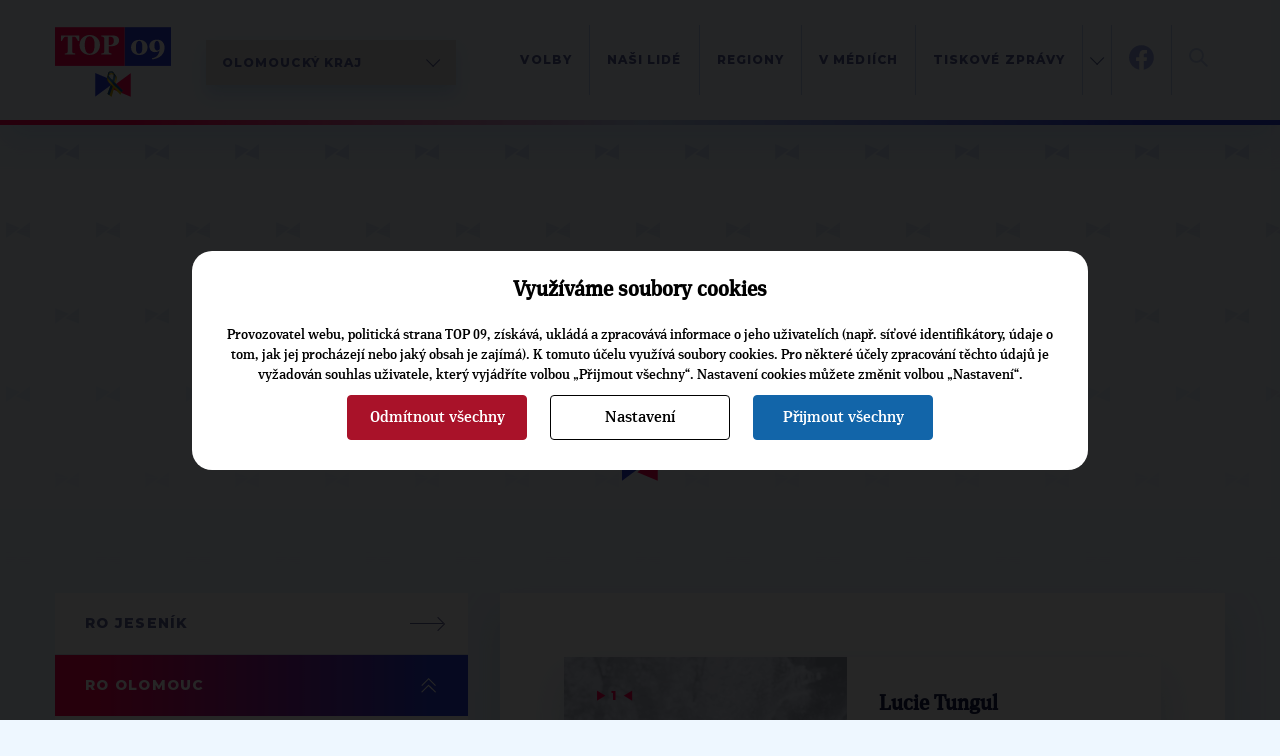

--- FILE ---
content_type: text/html; charset=UTF-8
request_url: https://www.top09.cz/regiony/olomoucky-kraj/regionalni-a-mistni-organizace/olomouc/?stranka=1
body_size: 9622
content:
<!DOCTYPE html>
<html lang="cs">
  <head>
    <meta charset="utf-8">
    <meta http-equiv="X-UA-Compatible" content="IE=edge">
    <meta name="viewport" content="width=device-width, initial-scale=1">
    <title>Regionální organizace TOP 09 Olomouc | TOP 09</title>
    <meta http-equiv="content-type" content="text/html; charset=utf-8" />
    <meta http-equiv="content-language" content="cs" />
    <meta name="author" content="TOP 09" />
    <meta name="copyright" content="Complete Internet Services s.r.o." />
    <meta name="copyright" content="TOP 09" />
    <meta name="viewport" content="width=device-width, initial-scale=1.0" />
    <meta name="facebook-domain-verification" content="icgpiv6x14fvh79w6ylr4qqxvrtnhp" />

                            <meta property="og:locale" content="cs_CZ" />
                        <meta property="og:site_name" content="TOP 09" />
                        <meta property="og:type" content="article" />
                        <meta property="og:title" content="Regionální organizace TOP 09 Olomouc" />
                        <meta property="og:url" content="https://www.top09.cz/regiony/olomoucky-kraj/regionalni-a-mistni-organizace/olomouc/" />
                        <meta property="og:image" content="https://www.top09.cz/images/logo.png" />
                            <meta property="og:image:width" content="1200" />
                <meta property="og:image:height" content="630" />
                                        <meta property="og:description" content="%ORGANY_TABULKA;5;59%" />
                        <meta property="article:publisher" content="https://www.facebook.com/top09cz" />
            
          <meta name="keywords" content="top 09,regionální,organizace,olomouc,výbor,pracuje,složení" />
      <meta name="description" content="Regionální organizace TOP 09 Olomouc. ..." />
        <script src="/plugins/cookie_approve/cookie-approve-default.js?t=1769778596" ></script>
    <meta name="robots" content="all" />
        <!--[if lte IE 7]>
    <link href="/styles/ie7.css" rel="stylesheet" type="text/css" />
    <![endif]-->

    <script type="text/javascript">
    var ABSOLUTE_URL='/';
    var grayScale = false;
    </script>
    <link rel="alternate" title="TOP 09 - Aktuality" href="https://www.top09.cz/rss.php?zdroj=2069" type="application/rss+xml" />
    <link rel="alternate" title="TOP 09 - Tiskové zprávy" href="https://www.top09.cz/rss.php?zdroj=16" type="application/rss+xml" />
    <link rel="alternate" title="TOP 09 - Mediální výstupy" href="https://www.top09.cz/rss.php?zdroj=17" type="application/rss+xml" />
    <link rel="alternate" title="TOP 09 - TOPlife" href="https://www.top09.cz/rss.php?zdroj=537" type="application/rss+xml" />
        <link rel="alternate" title="TOP 09 - Kalendář akcí" href="https://www.top09.cz/rss.php?zdroj=40" type="application/rss+xml" />
    <link rel="shortcut icon" href="/images/favicon.ico" />

          <script type="text/javascript">
        ajaxWindowAbsoluteUrl='/plugins/';
      </script>
                          <link href="/plugins/jqueryui/jquery-ui-1.8.custom.css?t=1335556203" rel="stylesheet" type="text/css" />
                                    <link href="/plugins/jqueryui/jquery.treeview.css?t=1297715262" rel="stylesheet" type="text/css" />
                                    <link href="/styles/components.cookie-approve.css?t=1759225639" rel="stylesheet" type="text/css" />
                                    <link href="/plugins/colorbox/css/colorbox.css?t=1731578563" rel="stylesheet" type="text/css" />
                                    <link href="/plugins/ajaxWindow/ajaxWindow.css?t=1297715259" rel="stylesheet" type="text/css" />
                                    <link href="/styles/style.css?t=1762868856" rel="stylesheet" type="text/css" />
                                    <link href="/styles/print.css?t=1302761568" rel="stylesheet" type="text/css" />
                    <!--[if lt IE 9]>
      <script src="https://oss.maxcdn.com/html5shiv/3.7.2/html5shiv.min.js"></script>
      <script src="https://oss.maxcdn.com/respond/1.4.2/respond.min.js"></script>
    <![endif]-->
    
              <!-- Google Tag Manager -->
        <script>(function(w,d,s,l,i){w[l]=w[l]||[];w[l].push({'gtm.start':
                    new Date().getTime(),event:'gtm.js'});var f=d.getElementsByTagName(s)[0],
                j=d.createElement(s),dl=l!='dataLayer'?'&l='+l:'';j.async=true;j.src=
                'https://www.googletagmanager.com/gtm.js?id='+i+dl;f.parentNode.insertBefore(j,f);
            })(window,document,'script','dataLayer','GTM-KZLN8C5');</script>
        <!-- End Google Tag Manager -->
        
  </head>
  <body class="bgColor  color p-page " onload="ajaxWindowRun(true);"  data-request="8ad8ca1a6908aed024c98bd5e545744e">
                    <!-- Google Tag Manager (noscript) -->
            <noscript><iframe src="https://www.googletagmanager.com/ns.html?id=GTM-KZLN8C5"
                              height="0" width="0" style="display:none;visibility:hidden"></iframe></noscript>
            <!-- End Google Tag Manager (noscript) -->
            

<header class="c-header">
    <div class="c-header__container container">
        <div class="c-header__logo">
            <a href="/"><img src="/styles/assets/svg/logo-u.svg" alt="Logo TOP09" width="116" height="70" class="c-header__logo-img"></a>
                            <div class="c-select c-map__btn desktop">
                    <select name="kraje" class="c-select__input  js-kraj-select">
                        <option value="/">Celostátní</option>
                                                    <option value="/regiony/praha/" >Praha</option>
                                                    <option value="/regiony/stredocesky-kraj/" >Středočeský kraj</option>
                                                    <option value="/regiony/jihocesky-kraj/" >Jihočeský kraj</option>
                                                    <option value="/regiony/plzensky-kraj/" >Plzeňský kraj</option>
                                                    <option value="/regiony/karlovarsky-kraj/" >Karlovarský kraj</option>
                                                    <option value="/regiony/ustecky-kraj/" >Ústecký kraj</option>
                                                    <option value="/regiony/liberecky-kraj/" >Liberecký kraj</option>
                                                    <option value="/regiony/kralovehradecky-kraj/" >Královéhradecký kraj</option>
                                                    <option value="/regiony/pardubicky-kraj/" >Pardubický kraj</option>
                                                    <option value="/regiony/vysocina/" >Vysočina</option>
                                                    <option value="/regiony/jihomoravsky-kraj/" >Jihomoravský kraj</option>
                                                    <option value="/regiony/olomoucky-kraj/" selected>Olomoucký kraj</option>
                                                    <option value="/regiony/moravskoslezsky-kraj/" >Moravskoslezský kraj</option>
                                                    <option value="/regiony/zlinsky-kraj/" >Zlínský kraj</option>
                                            </select>
                </div>
                <div class="c-select c-map__btn mobile">
                    <select name="kraje" class="c-select__input  js-kraj-select">
                        <option value="/">ČR</option>
                                                    <option value="/regiony/praha/" >PHA</option>
                                                    <option value="/regiony/stredocesky-kraj/" >STC</option>
                                                    <option value="/regiony/jihocesky-kraj/" >JHC</option>
                                                    <option value="/regiony/plzensky-kraj/" >PLZ</option>
                                                    <option value="/regiony/karlovarsky-kraj/" >KVA</option>
                                                    <option value="/regiony/ustecky-kraj/" >ULA</option>
                                                    <option value="/regiony/liberecky-kraj/" >LIB</option>
                                                    <option value="/regiony/kralovehradecky-kraj/" >HKR</option>
                                                    <option value="/regiony/pardubicky-kraj/" >PCE</option>
                                                    <option value="/regiony/vysocina/" >VYS</option>
                                                    <option value="/regiony/jihomoravsky-kraj/" >JHM</option>
                                                    <option value="/regiony/olomoucky-kraj/" selected>OLM</option>
                                                    <option value="/regiony/moravskoslezsky-kraj/" >MSL</option>
                                                    <option value="/regiony/zlinsky-kraj/" >ZLN</option>
                                            </select>
                </div>
                    </div>
        <div class="c-header__content">
            <div class="c-header__menucontainer">
    <ul class="c-header__menu c-menu js-menu">
                    <li class="c-menu__item">
                <a href="/regiony/olomoucky-kraj/volby/" class="c-menu__link">Volby</a>
                            </li>
                    <li class="c-menu__item">
                <a href="/regiony/olomoucky-kraj/krajska-organizace/" class="c-menu__link">Naši lidé</a>
                            </li>
                    <li class="c-menu__item">
                <a href="/regiony/olomoucky-kraj/regionalni-a-mistni-organizace/" class="c-menu__link">Regiony</a>
                            </li>
                    <li class="c-menu__item">
                <a href="/regiony/olomoucky-kraj/top-09-v-mediich/" class="c-menu__link">V médiích</a>
                            </li>
                    <li class="c-menu__item">
                <a href="/regiony/olomoucky-kraj/tiskove-zpravy/" class="c-menu__link">Tiskové zprávy</a>
                            </li>
                    <li class="c-menu__item">
                <a href="/regiony/olomoucky-kraj/kontakty/" class="c-menu__link">Kontakty</a>
                            </li>
                <li class="c-menu__item subMenu d-hidden">
            <a class="c-menu__link" href="#"></a>
        </li>
    </ul>
    <ul class="c-header__menuabsolute">
                    <li class="c-menu__itemabsolute">
                <a href="/regiony/olomoucky-kraj/volby/" class="c-menu__link">Volby</a>
            </li>
                    <li class="c-menu__itemabsolute">
                <a href="/regiony/olomoucky-kraj/krajska-organizace/" class="c-menu__link">Naši lidé</a>
            </li>
                    <li class="c-menu__itemabsolute">
                <a href="/regiony/olomoucky-kraj/regionalni-a-mistni-organizace/" class="c-menu__link">Regiony</a>
            </li>
                    <li class="c-menu__itemabsolute">
                <a href="/regiony/olomoucky-kraj/top-09-v-mediich/" class="c-menu__link">V médiích</a>
            </li>
                    <li class="c-menu__itemabsolute">
                <a href="/regiony/olomoucky-kraj/tiskove-zpravy/" class="c-menu__link">Tiskové zprávy</a>
            </li>
                    <li class="c-menu__itemabsolute">
                <a href="/regiony/olomoucky-kraj/kontakty/" class="c-menu__link">Kontakty</a>
            </li>
            </ul>
</div>            <div class="c-header__networks">
                <a href="https://www.facebook.com/TOP09.Olomoucky.kraj" target="_blank">
                    <img src="/styles/assets/svg/fb-blue.svg" alt="Facebook TOP 09" width=25 height="25">
                    <img src="/styles/assets/svg/fb-color.svg" alt="Facebook TOP 09" width=25 height="25"
                         class="c-header__networks-hover">
                </a>
                                            </div>
                        <div class="c-header__search js-header-search">
                <form class="c-header__search-form" role="search" action="/hledani/">
                    <a type="" class="c-header__search-btn js-header-search-btn">
                        <img src="/styles/assets/svg/loupe.svg" width="19" height="19" alt="Hledat" title="">
                    </a>
                    <a type="" class="c-header__close-search-btn js-header-close-search-btn" tabindex="-1">
                        <img src="/styles/assets/svg/close.svg" width="24" height="24" alt="Hledat" title="">
                    </a>
                    <div class="c-form">
                        <div class="c-form__input">
                            <input type="text" class="c-form__text c-form__text--light js-header-search-input" name="search" placeholder="" tabindex="-1">
                        </div>
                    </div>
                </form>
            </div>
            <div class="c-header__hamburger">
                <button class="hamburger hamburger--squeeze js-hamburger" tabindex="-1"  type="button" aria-label="Menu" aria-controls="navigation">
                    <span class="hamburger-box">
                        <span class="hamburger-inner"></span>
                    </span>
                </button>
            </div>
        </div>
    </div>
</header><main>
                            
<section class="p-page__header">
    <div class="container">
        <div class="c-breadcrumbs">
    <ul class="c-breadcrumbs__list">
                    <li class="c-breadcrumbs__item">
                <a href="/" class="c-breadcrumbs__link c-btn c-btn--text">TOP 09</a>
            </li>
                    <li class="c-breadcrumbs__item">
                <a href="/regiony/" class="c-breadcrumbs__link c-btn c-btn--text">Regiony</a>
            </li>
                    <li class="c-breadcrumbs__item">
                <a href="/regiony/olomoucky-kraj/" class="c-breadcrumbs__link c-btn c-btn--text">Olomoucký kraj</a>
            </li>
                    <li class="c-breadcrumbs__item">
                <a href="/regiony/olomoucky-kraj/regionalni-a-mistni-organizace/" class="c-breadcrumbs__link c-btn c-btn--text">Regionální a místní organizace</a>
            </li>
                    <li class="c-breadcrumbs__item">
                <a href="/regiony/olomoucky-kraj/regionalni-a-mistni-organizace/olomouc/" class="c-breadcrumbs__link c-btn c-btn--text">RO Olomouc</a>
            </li>
            </ul>
</div>                <h1 class="c-page-header withH2 liveAdmin:stranky_jazyky;nadpis;id;345;0">Regionální organizace TOP&nbsp;09 Olomouc</h1>
                    <h2 class="c-page-header noCapital liveAdmin:stranky_jazyky;podnadpis;id;345;0">Regionální výbor pracuje ve složení:</h2>
            </div>
</section>

<section class="p-page__body">
    <div class="container">
                <div class="p-page__layout">
                            

<aside class="p-page__sidebar u-mb-l">
                                    <nav class="c-side-menu">
        <button class="c-side-menu__mobile-button c-side-menu__link c-btn c-btn--select js-side-menu-toggle">
        Regionální a místní organizace    </button>
    <ul class="c-side-menu__list js-side-menu">
                                                <li class="c-side-menu__item ">
                    <a href="/regiony/olomoucky-kraj/regionalni-a-mistni-organizace/jesenik/" class="c-side-menu__link c-btn c-btn--arrow">
                        <div class="c-side-menu__background"></div><span class="c-side-menu__text">RO Jeseník</span>
                    </a>
                </li>
                                                            <li class="c-side-menu__item openForce is-active">
                    <a href="/regiony/olomoucky-kraj/regionalni-a-mistni-organizace/olomouc/" class="c-side-menu__link c-btn">
                        <div class="c-side-menu__background"></div><span class="c-side-menu__text">RO Olomouc</span>
                    </a>
                    <button class="c-btn c-btn--collapse " type="button" data-toggle="collapse" data-target="#submenuId-1" aria-expanded="false" aria-controls="collapseExample">
                        <svg width="25" height="25" viewBox="0 0 97 95" xmlns="http://www.w3.org/2000/svg"
                             fill-rule="evenodd" clip-rule="evenodd" stroke-miterlimit="10" class="c">
                            <path d="M75.1 47l-27 27-27.2-27" fill="none" stroke-width="4.17px" />
                            <path d="M75.1 21l-27 27-27.2-27" fill="none" stroke-width="4.17px" />
                        </svg>
                    </button>
                    <ul class="c-side-menu__submenu-list u-reset-list collapse show" id="submenuId-1">
                                                    <li class="c-side-menu__submenu-item">
                                <a href="/regiony/olomoucky-kraj/regionalni-a-mistni-organizace/olomouc/mo-olomouc/" class="c-side-menu__submenu-link c-btn c-btn--text">MO Olomouc</a>
                            </li>
                                                    <li class="c-side-menu__submenu-item">
                                <a href="/regiony/olomoucky-kraj/regionalni-a-mistni-organizace/olomouc/mo-sternberk/" class="c-side-menu__submenu-link c-btn c-btn--text">MO Šternberk</a>
                            </li>
                                            </ul>
                </li>
                                                            <li class="c-side-menu__item  ">
                    <a href="/regiony/olomoucky-kraj/regionalni-a-mistni-organizace/prostejov/" class="c-side-menu__link c-btn">
                        <div class="c-side-menu__background"></div><span class="c-side-menu__text">RO Prostějov</span>
                    </a>
                    <button class="c-btn c-btn--collapse collapsed" type="button" data-toggle="collapse" data-target="#submenuId-2" aria-expanded="false" aria-controls="collapseExample">
                        <svg width="25" height="25" viewBox="0 0 97 95" xmlns="http://www.w3.org/2000/svg"
                             fill-rule="evenodd" clip-rule="evenodd" stroke-miterlimit="10" class="c">
                            <path d="M75.1 47l-27 27-27.2-27" fill="none" stroke-width="4.17px" />
                            <path d="M75.1 21l-27 27-27.2-27" fill="none" stroke-width="4.17px" />
                        </svg>
                    </button>
                    <ul class="c-side-menu__submenu-list u-reset-list collapse " id="submenuId-2">
                                                    <li class="c-side-menu__submenu-item">
                                <a href="/regiony/olomoucky-kraj/regionalni-a-mistni-organizace/prostejov/mestska-organizace-prostejov/" class="c-side-menu__submenu-link c-btn c-btn--text">Městská organizace Prostějov</a>
                            </li>
                                            </ul>
                </li>
                                                            <li class="c-side-menu__item  ">
                    <a href="/regiony/olomoucky-kraj/regionalni-a-mistni-organizace/prerov/" class="c-side-menu__link c-btn">
                        <div class="c-side-menu__background"></div><span class="c-side-menu__text">RO Přerov</span>
                    </a>
                    <button class="c-btn c-btn--collapse collapsed" type="button" data-toggle="collapse" data-target="#submenuId-3" aria-expanded="false" aria-controls="collapseExample">
                        <svg width="25" height="25" viewBox="0 0 97 95" xmlns="http://www.w3.org/2000/svg"
                             fill-rule="evenodd" clip-rule="evenodd" stroke-miterlimit="10" class="c">
                            <path d="M75.1 47l-27 27-27.2-27" fill="none" stroke-width="4.17px" />
                            <path d="M75.1 21l-27 27-27.2-27" fill="none" stroke-width="4.17px" />
                        </svg>
                    </button>
                    <ul class="c-side-menu__submenu-list u-reset-list collapse " id="submenuId-3">
                                                    <li class="c-side-menu__submenu-item">
                                <a href="/regiony/olomoucky-kraj/regionalni-a-mistni-organizace/prerov/mo-prerov/" class="c-side-menu__submenu-link c-btn c-btn--text">MO Přerov</a>
                            </li>
                                            </ul>
                </li>
                                                            <li class="c-side-menu__item  ">
                    <a href="/regiony/olomoucky-kraj/regionalni-a-mistni-organizace/sumperk/" class="c-side-menu__link c-btn">
                        <div class="c-side-menu__background"></div><span class="c-side-menu__text">RO Šumperk</span>
                    </a>
                    <button class="c-btn c-btn--collapse collapsed" type="button" data-toggle="collapse" data-target="#submenuId-4" aria-expanded="false" aria-controls="collapseExample">
                        <svg width="25" height="25" viewBox="0 0 97 95" xmlns="http://www.w3.org/2000/svg"
                             fill-rule="evenodd" clip-rule="evenodd" stroke-miterlimit="10" class="c">
                            <path d="M75.1 47l-27 27-27.2-27" fill="none" stroke-width="4.17px" />
                            <path d="M75.1 21l-27 27-27.2-27" fill="none" stroke-width="4.17px" />
                        </svg>
                    </button>
                    <ul class="c-side-menu__submenu-list u-reset-list collapse " id="submenuId-4">
                                                    <li class="c-side-menu__submenu-item">
                                <a href="/regiony/olomoucky-kraj/regionalni-a-mistni-organizace/sumperk/mistni-organizace-mohelnice/" class="c-side-menu__submenu-link c-btn c-btn--text">MO Mohelnice</a>
                            </li>
                                                    <li class="c-side-menu__submenu-item">
                                <a href="/regiony/olomoucky-kraj/regionalni-a-mistni-organizace/sumperk/mo-sumperk/" class="c-side-menu__submenu-link c-btn c-btn--text">MO Šumperk</a>
                            </li>
                                            </ul>
                </li>
                        </ul>
</nav>            
                                        <div class="c-rainbow-box c-rainbow-box--mb c-rainbow-infobox">
    <div class="c-rainbow-box__content c-editor infobox_blok  liveAdmin:infoboxy;obsah;id;1250;5 ">
                    <p><span class="highlight_text"><strong>Webové stránky Olomouckého regionu:</strong></span></p>
<p><span class="highlight_text"><strong>www.top09olomouc.cz</strong></span></p>
<p></p>            </div>
</div>
                            <div class="c-rainbow-box c-rainbow-box--mb c-rainbow-infobox">
    <div class="c-rainbow-box__content c-editor infobox_blok  liveAdmin:infoboxy;obsah;id;3612;5 ">
                    <h3></h3>
<h3>Krajská manažerka TOP&nbsp;09</h3>
<p>Jana Navrátilová</p>
<p>e-mail: <a href="mailto:snajdrova@top09.cz">jana.navratilova@top09.cz</a></p>
<p>telefon: +420 775 277 888</p>            </div>
</div>
                            <div class="c-rainbow-box c-rainbow-box--mb c-rainbow-infobox">
    <div class="c-rainbow-box__content c-editor infobox_blok  liveAdmin:infoboxy;obsah;id;3614;5 ">
                    <div><div class="infobox">
<a href="/co-delame/tiskove-zpravy/helena-langsadlova-usporadala-kulaty-stul-k-lepsi-implementaci-mezinarodnich-sankci-vuci-rusku-a-belorusku-32846.html" class="c-rainbow-box c-rainbow-box--big-text c-rainbow-box--mb c-rainbow-box--hover c-rainbow-box--article c-rainbow-box--with-shadow">
    <div class="c-rainbow-box__content">
                    <div class="c-rainbow-box__date u-mb-s">30.1.2026</div>
                Helena Langšádlová uspořádala kulatý stůl k&nbsp;lepší implementaci mezinárodních sankcí vůči Rusku a Bělorusku    </div>
</a>
<a href="/co-delame/tiskove-zpravy/novy-den-nova-kauza-top-09-s-opozici-vyvolava-hlasovani-o-neduvere-vlade-32843.html" class="c-rainbow-box c-rainbow-box--big-text c-rainbow-box--mb c-rainbow-box--hover c-rainbow-box--article c-rainbow-box--with-shadow">
    <div class="c-rainbow-box__content">
                    <div class="c-rainbow-box__date u-mb-s">28.1.2026</div>
                Nový den, nová kauza: TOP&nbsp;09 s&nbsp;opozicí vyvolává hlasování o&nbsp;nedůvěře vládě    </div>
</a>
<a href="/co-delame/tiskove-zpravy/matej-ondrej-havel-desi-me-jak-vlada-rozhoduje-o-bezpecnosti-32840.html" class="c-rainbow-box c-rainbow-box--big-text c-rainbow-box--mb c-rainbow-box--hover c-rainbow-box--article c-rainbow-box--with-shadow">
    <div class="c-rainbow-box__content">
                    <div class="c-rainbow-box__date u-mb-s">27.1.2026</div>
                Matěj Ondřej Havel: Děsí mě, jak vláda rozhoduje o&nbsp;bezpečnosti    </div>
</a></div></div>            </div>
</div>
                                        </aside>                        <div class="p-page__content ">
                                                        <nav class="c-side-menu">
        <button class="c-side-menu__mobile-button c-side-menu__link c-btn c-btn--select js-side-menu-toggle">
        Regionální a místní organizace    </button>
    <ul class="c-side-menu__list js-side-menu">
                                                <li class="c-side-menu__item ">
                    <a href="/regiony/olomoucky-kraj/regionalni-a-mistni-organizace/jesenik/" class="c-side-menu__link c-btn c-btn--arrow">
                        <div class="c-side-menu__background"></div><span class="c-side-menu__text">RO Jeseník</span>
                    </a>
                </li>
                                                            <li class="c-side-menu__item openForce is-active">
                    <a href="/regiony/olomoucky-kraj/regionalni-a-mistni-organizace/olomouc/" class="c-side-menu__link c-btn">
                        <div class="c-side-menu__background"></div><span class="c-side-menu__text">RO Olomouc</span>
                    </a>
                    <button class="c-btn c-btn--collapse " type="button" data-toggle="collapse" data-target="#submenuId-1" aria-expanded="false" aria-controls="collapseExample">
                        <svg width="25" height="25" viewBox="0 0 97 95" xmlns="http://www.w3.org/2000/svg"
                             fill-rule="evenodd" clip-rule="evenodd" stroke-miterlimit="10" class="c">
                            <path d="M75.1 47l-27 27-27.2-27" fill="none" stroke-width="4.17px" />
                            <path d="M75.1 21l-27 27-27.2-27" fill="none" stroke-width="4.17px" />
                        </svg>
                    </button>
                    <ul class="c-side-menu__submenu-list u-reset-list collapse show" id="submenuId-1">
                                                    <li class="c-side-menu__submenu-item">
                                <a href="/regiony/olomoucky-kraj/regionalni-a-mistni-organizace/olomouc/mo-olomouc/" class="c-side-menu__submenu-link c-btn c-btn--text">MO Olomouc</a>
                            </li>
                                                    <li class="c-side-menu__submenu-item">
                                <a href="/regiony/olomoucky-kraj/regionalni-a-mistni-organizace/olomouc/mo-sternberk/" class="c-side-menu__submenu-link c-btn c-btn--text">MO Šternberk</a>
                            </li>
                                            </ul>
                </li>
                                                            <li class="c-side-menu__item  ">
                    <a href="/regiony/olomoucky-kraj/regionalni-a-mistni-organizace/prostejov/" class="c-side-menu__link c-btn">
                        <div class="c-side-menu__background"></div><span class="c-side-menu__text">RO Prostějov</span>
                    </a>
                    <button class="c-btn c-btn--collapse collapsed" type="button" data-toggle="collapse" data-target="#submenuId-2" aria-expanded="false" aria-controls="collapseExample">
                        <svg width="25" height="25" viewBox="0 0 97 95" xmlns="http://www.w3.org/2000/svg"
                             fill-rule="evenodd" clip-rule="evenodd" stroke-miterlimit="10" class="c">
                            <path d="M75.1 47l-27 27-27.2-27" fill="none" stroke-width="4.17px" />
                            <path d="M75.1 21l-27 27-27.2-27" fill="none" stroke-width="4.17px" />
                        </svg>
                    </button>
                    <ul class="c-side-menu__submenu-list u-reset-list collapse " id="submenuId-2">
                                                    <li class="c-side-menu__submenu-item">
                                <a href="/regiony/olomoucky-kraj/regionalni-a-mistni-organizace/prostejov/mestska-organizace-prostejov/" class="c-side-menu__submenu-link c-btn c-btn--text">Městská organizace Prostějov</a>
                            </li>
                                            </ul>
                </li>
                                                            <li class="c-side-menu__item  ">
                    <a href="/regiony/olomoucky-kraj/regionalni-a-mistni-organizace/prerov/" class="c-side-menu__link c-btn">
                        <div class="c-side-menu__background"></div><span class="c-side-menu__text">RO Přerov</span>
                    </a>
                    <button class="c-btn c-btn--collapse collapsed" type="button" data-toggle="collapse" data-target="#submenuId-3" aria-expanded="false" aria-controls="collapseExample">
                        <svg width="25" height="25" viewBox="0 0 97 95" xmlns="http://www.w3.org/2000/svg"
                             fill-rule="evenodd" clip-rule="evenodd" stroke-miterlimit="10" class="c">
                            <path d="M75.1 47l-27 27-27.2-27" fill="none" stroke-width="4.17px" />
                            <path d="M75.1 21l-27 27-27.2-27" fill="none" stroke-width="4.17px" />
                        </svg>
                    </button>
                    <ul class="c-side-menu__submenu-list u-reset-list collapse " id="submenuId-3">
                                                    <li class="c-side-menu__submenu-item">
                                <a href="/regiony/olomoucky-kraj/regionalni-a-mistni-organizace/prerov/mo-prerov/" class="c-side-menu__submenu-link c-btn c-btn--text">MO Přerov</a>
                            </li>
                                            </ul>
                </li>
                                                            <li class="c-side-menu__item  ">
                    <a href="/regiony/olomoucky-kraj/regionalni-a-mistni-organizace/sumperk/" class="c-side-menu__link c-btn">
                        <div class="c-side-menu__background"></div><span class="c-side-menu__text">RO Šumperk</span>
                    </a>
                    <button class="c-btn c-btn--collapse collapsed" type="button" data-toggle="collapse" data-target="#submenuId-4" aria-expanded="false" aria-controls="collapseExample">
                        <svg width="25" height="25" viewBox="0 0 97 95" xmlns="http://www.w3.org/2000/svg"
                             fill-rule="evenodd" clip-rule="evenodd" stroke-miterlimit="10" class="c">
                            <path d="M75.1 47l-27 27-27.2-27" fill="none" stroke-width="4.17px" />
                            <path d="M75.1 21l-27 27-27.2-27" fill="none" stroke-width="4.17px" />
                        </svg>
                    </button>
                    <ul class="c-side-menu__submenu-list u-reset-list collapse " id="submenuId-4">
                                                    <li class="c-side-menu__submenu-item">
                                <a href="/regiony/olomoucky-kraj/regionalni-a-mistni-organizace/sumperk/mistni-organizace-mohelnice/" class="c-side-menu__submenu-link c-btn c-btn--text">MO Mohelnice</a>
                            </li>
                                                    <li class="c-side-menu__submenu-item">
                                <a href="/regiony/olomoucky-kraj/regionalni-a-mistni-organizace/sumperk/mo-sumperk/" class="c-side-menu__submenu-link c-btn c-btn--text">MO Šumperk</a>
                            </li>
                                            </ul>
                </li>
                        </ul>
</nav>                                                                    
                
                
                                                                            <div class="c-box c-box--white c-box--big c-editor">
                        

                        
                        
                                                    <div class="textContent liveAdmin:stranky_jazyky;text;id;345;5">
                                <div>
<div class="organy_tabulka">

    
        <a href="/regiony/olomoucky-kraj/kontakty/predstavujeme-vam-nasi-novou-predsedkyni-regionu-olomouc-lucii-tungul-32123.html" class="c-flag-box c-flag-box--not-square">
            <div class="c-flag-box__image">
                <img src="/files/photos/large/20250128094117.jpg?max-width=600&max-height=600" alt="">

                <div class="c-flag-box__category c-triangles-header">
                    <span class="c-triangle">▶</span>
                    1                    <span class="c-triangle">◀ </span>
                </div>
            </div>
            <div class="c-flag-box__content">
                <h3 class="c-flag-box__title c-article-title">
                    Lucie Tungul                </h3>
                <p class="c-flag-box__excerpt noEllipsis">
                                            <strong>předsedkyně regionální organizace</strong><br/>
                                                                                                                            místní organizace: Olomouc<br/>
                                                                                        </p>
                                    <div class="c-btn c-btn--border c-btn--arrow">Celý profil</div>
                            </div>
        </a>
    
        <a  class="c-flag-box c-flag-box--not-square">
            <div class="c-flag-box__image">
                <img src="/images/template2016/Avatar_Top-Man.jpg?max-width=600&max-height=600" alt="">

                <div class="c-flag-box__category c-triangles-header">
                    <span class="c-triangle">▶</span>
                    2                    <span class="c-triangle">◀ </span>
                </div>
            </div>
            <div class="c-flag-box__content">
                <h3 class="c-flag-box__title c-article-title">
                    Vladimír Slezák                </h3>
                <p class="c-flag-box__excerpt noEllipsis">
                                            <strong>místopředseda regionální organizace</strong><br/>
                                                                                                                            místní organizace: Olomouc<br/>
                                                                                        </p>
                            </div>
        </a>
    
        <a  class="c-flag-box c-flag-box--not-square">
            <div class="c-flag-box__image">
                <img src="/images/template2016/Avatar_Top-Man.jpg?max-width=600&max-height=600" alt="">

                <div class="c-flag-box__category c-triangles-header">
                    <span class="c-triangle">▶</span>
                    3                    <span class="c-triangle">◀ </span>
                </div>
            </div>
            <div class="c-flag-box__content">
                <h3 class="c-flag-box__title c-article-title">
                    David Střítezský                </h3>
                <p class="c-flag-box__excerpt noEllipsis">
                                            <strong>místopředseda regionální organizace</strong><br/>
                                                                                                                            místní organizace: Šternberk<br/>
                                                                                        </p>
                            </div>
        </a>
    
        <a  class="c-flag-box c-flag-box--not-square">
            <div class="c-flag-box__image">
                <img src="/images/template2016/Avatar-Top-Woman.jpg?max-width=600&max-height=600" alt="">

                <div class="c-flag-box__category c-triangles-header">
                    <span class="c-triangle">▶</span>
                    4                    <span class="c-triangle">◀ </span>
                </div>
            </div>
            <div class="c-flag-box__content">
                <h3 class="c-flag-box__title c-article-title">
                    Dana Geržová                </h3>
                <p class="c-flag-box__excerpt noEllipsis">
                                            <strong>členka regionálního výboru</strong><br/>
                                                                                                                            místní organizace: Šternberk<br/>
                                                                                        </p>
                            </div>
        </a>
    
        <a  class="c-flag-box c-flag-box--not-square">
            <div class="c-flag-box__image">
                <img src="/images/template2016/Avatar_Top-Man.jpg?max-width=600&max-height=600" alt="">

                <div class="c-flag-box__category c-triangles-header">
                    <span class="c-triangle">▶</span>
                    5                    <span class="c-triangle">◀ </span>
                </div>
            </div>
            <div class="c-flag-box__content">
                <h3 class="c-flag-box__title c-article-title">
                    Evžen Horáček                </h3>
                <p class="c-flag-box__excerpt noEllipsis">
                                            <strong>člen regionálního výboru</strong><br/>
                                                                                                                            místní organizace: Olomouc<br/>
                                                                                        </p>
                            </div>
        </a>
    
        <a  class="c-flag-box c-flag-box--not-square">
            <div class="c-flag-box__image">
                <img src="/images/template2016/Avatar_Top-Man.jpg?max-width=600&max-height=600" alt="">

                <div class="c-flag-box__category c-triangles-header">
                    <span class="c-triangle">▶</span>
                    6                    <span class="c-triangle">◀ </span>
                </div>
            </div>
            <div class="c-flag-box__content">
                <h3 class="c-flag-box__title c-article-title">
                    Marián Marghold                </h3>
                <p class="c-flag-box__excerpt noEllipsis">
                                            <strong>člen regionálního výboru</strong><br/>
                                                                                                                            místní organizace: Šternberk<br/>
                                                                                        </p>
                            </div>
        </a>
    
        <a  class="c-flag-box c-flag-box--not-square">
            <div class="c-flag-box__image">
                <img src="/images/template2016/Avatar-Top-Woman.jpg?max-width=600&max-height=600" alt="">

                <div class="c-flag-box__category c-triangles-header">
                    <span class="c-triangle">▶</span>
                    7                    <span class="c-triangle">◀ </span>
                </div>
            </div>
            <div class="c-flag-box__content">
                <h3 class="c-flag-box__title c-article-title">
                    Jana Procházková Libíčková                </h3>
                <p class="c-flag-box__excerpt noEllipsis">
                                            <strong>členka regionálního výboru</strong><br/>
                                                                                                                            místní organizace: Olomouc<br/>
                                                                                        </p>
                            </div>
        </a>
    
        <a  class="c-flag-box c-flag-box--not-square">
            <div class="c-flag-box__image">
                <img src="/images/template2016/Avatar-Top-Woman.jpg?max-width=600&max-height=600" alt="">

                <div class="c-flag-box__category c-triangles-header">
                    <span class="c-triangle">▶</span>
                    8                    <span class="c-triangle">◀ </span>
                </div>
            </div>
            <div class="c-flag-box__content">
                <h3 class="c-flag-box__title c-article-title">
                    Ivana Šída                </h3>
                <p class="c-flag-box__excerpt noEllipsis">
                                            <strong>členka regionálního výboru</strong><br/>
                                                                                                                            místní organizace: Olomouc<br/>
                                                                                        </p>
                            </div>
        </a>
    
        <a  class="c-flag-box c-flag-box--not-square">
            <div class="c-flag-box__image">
                <img src="/images/template2016/Avatar_Top-Man.jpg?max-width=600&max-height=600" alt="">

                <div class="c-flag-box__category c-triangles-header">
                    <span class="c-triangle">▶</span>
                    9                    <span class="c-triangle">◀ </span>
                </div>
            </div>
            <div class="c-flag-box__content">
                <h3 class="c-flag-box__title c-article-title">
                    Dominik Takáč                </h3>
                <p class="c-flag-box__excerpt noEllipsis">
                                            <strong>člen regionálního výboru</strong><br/>
                                                                                                                            místní organizace: Olomouc<br/>
                                                                                        </p>
                            </div>
        </a>
    
</div></div>                            </div>
                        

                                            </div>
                                                        
                
                
                

                                                            <div class="clearBoth"></div>
                        <section class="seznam-clanku">                                
<a href="/regiony/olomoucky-kraj/top-09-v-mediich/dominika-kovarikova-zimni-udrzba-chodniku-v-olomouci-je-zmatena-a-nedostacujici-32796.html" class="c-flag-box c-flag-box--not-square">
    <div class="c-flag-box__image">
                    <img src="/files/photos/large/20260113093953-2.jpg?max-width=600&max-height=600" alt="Dominika Kovaříková: Zimní údržba chodníků v&nbsp;Olomouci je zmatená a nedostačující">
        
                            <div class="c-flag-box__date">
                13. 1. 2026            </div>
            </div>
    <div class="c-flag-box__content">
        <h3 class="c-flag-box__title c-article-title ">
            Dominika Kovaříková: Zimní údržba chodníků v&nbsp;Olomouci je zmatená a nedostačující        </h3>
                <p class="c-flag-box__excerpt">
                    </p>
        <div class="c-btn c-btn--border c-btn--arrow">Celý článek</div>
    </div>
</a>                                                                
<a href="/regiony/olomoucky-kraj/top-09-v-mediich/lucie-tungul-turecko-jako-nepostradatelny-ale-nespolehlivy-partner-evropy-32520.html" class="c-flag-box c-flag-box--not-square">
    <div class="c-flag-box__image">
        
                            <div class="c-flag-box__date">
                9. 8. 2025            </div>
            </div>
    <div class="c-flag-box__content">
        <h3 class="c-flag-box__title c-article-title ">
            Lucie Tungul: Turecko jako nepostradatelný, ale nespolehlivý partner Evropy        </h3>
                <p class="c-flag-box__excerpt">
                    </p>
        <div class="c-btn c-btn--border c-btn--arrow">Celý článek</div>
    </div>
</a>                                                                
<a href="/regiony/olomoucky-kraj/tiskove-zpravy/dominika-kovarikova-z-olomouckeho-zastupitelstva-32227.html" class="c-flag-box c-flag-box--not-square">
    <div class="c-flag-box__image">
                    <img src="/files/photos/large/20200326144852.jpg?max-width=600&max-height=600" alt="Dominika Kovaříková: Z&nbsp;olomouckého zastupitelstva">
        
                            <div class="c-flag-box__date">
                4. 3. 2025            </div>
            </div>
    <div class="c-flag-box__content">
        <h3 class="c-flag-box__title c-article-title ">
            Dominika Kovaříková: Z&nbsp;olomouckého zastupitelstva        </h3>
                <p class="c-flag-box__excerpt">
                    </p>
        <div class="c-btn c-btn--border c-btn--arrow">Celý článek</div>
    </div>
</a>                                                                
<a href="/regiony/olomoucky-kraj/top-09-v-mediich/karel-hosek-bude-v-sumperku-hobbymarket-baumax-a-jak-to-vypada-s-druhym-lidlem-32226.html" class="c-flag-box c-flag-box--not-square">
    <div class="c-flag-box__image">
                    <img src="/files/photos/large/20250304171029.jpg?max-width=600&max-height=600" alt="Karel Hošek: Bude v&nbsp;Šumperku hobbymarket Baumax? A jak to vypadá s&nbsp;druhým Lidlem?">
        
                            <div class="c-flag-box__date">
                4. 3. 2025            </div>
            </div>
    <div class="c-flag-box__content">
        <h3 class="c-flag-box__title c-article-title ">
            Karel Hošek: Bude v&nbsp;Šumperku hobbymarket Baumax? A jak to vypadá s&nbsp;druhým Lidlem?        </h3>
                <p class="c-flag-box__excerpt">
                    </p>
        <div class="c-btn c-btn--border c-btn--arrow">Celý článek</div>
    </div>
</a>                                                                
<a href="/regiony/olomoucky-kraj/regionalni-a-mistni-organizace/olomouc/mo-olomouc/ales-jakubec-je-novym-predsedou-mestke-organizace-olomouc-32132.html" class="c-flag-box c-flag-box--not-square">
    <div class="c-flag-box__image">
                    <img src="/files/photos/large/20250130102733.jpg?max-width=600&max-height=600" alt="Aleš Jakubec je novým předsedou městké organizace Olomouc">
        
                            <div class="c-flag-box__date">
                30. 1. 2025            </div>
            </div>
    <div class="c-flag-box__content">
        <h3 class="c-flag-box__title c-article-title ">
            Aleš Jakubec je novým předsedou městké organizace Olomouc        </h3>
                <p class="c-flag-box__excerpt">
                    </p>
        <div class="c-btn c-btn--border c-btn--arrow">Celý článek</div>
    </div>
</a>                                                                
<a href="/regiony/olomoucky-kraj/kontakty/predstavujeme-vam-nasi-novou-predsedkyni-regionu-olomouc-lucii-tungul-32123.html" class="c-flag-box c-flag-box--not-square">
    <div class="c-flag-box__image">
                    <img src="/files/photos/large/20250128094117.jpg?max-width=600&max-height=600" alt="Představujeme Vám naši novou předsedkyni regionu Olomouc Lucii Tungul">
        
                            <div class="c-flag-box__date">
                28. 1. 2025            </div>
            </div>
    <div class="c-flag-box__content">
        <h3 class="c-flag-box__title c-article-title ">
            Představujeme Vám naši novou předsedkyni regionu Olomouc Lucii Tungul        </h3>
                <p class="c-flag-box__excerpt">
                    </p>
        <div class="c-btn c-btn--border c-btn--arrow">Celý článek</div>
    </div>
</a>                                                                
<a href="/regiony/olomoucky-kraj/top-09-v-mediich/demokracie-v-praxi-studenti-z-nekolika-zemi-absolvovali-v-olomouci-specialni-kurz-32095.html" class="c-flag-box c-flag-box--not-square">
    <div class="c-flag-box__image">
                    <img src="/files/photos/large/20181205120413.jpg?max-width=600&max-height=600" alt="Demokracie v&nbsp;praxi. Studenti z&nbsp;několika zemí absolvovali v&nbsp;Olomouci speciální kurz">
        
                            <div class="c-flag-box__date">
                19. 1. 2025            </div>
            </div>
    <div class="c-flag-box__content">
        <h3 class="c-flag-box__title c-article-title ">
            Demokracie v&nbsp;praxi. Studenti z&nbsp;několika zemí absolvovali v&nbsp;Olomouci speciální kurz        </h3>
                <p class="c-flag-box__excerpt">
                    </p>
        <div class="c-btn c-btn--border c-btn--arrow">Celý článek</div>
    </div>
</a>                                                                
<a href="/regiony/olomoucky-kraj/top-09-v-mediich/dominika-kovarikova-nova-parkovaci-politika-muze-navysit-pocet-trvalych-bydlist-v-olomouci-32081.html" class="c-flag-box c-flag-box--not-square">
    <div class="c-flag-box__image">
                    <img src="/files/photos/large/20220505090425.jpg?max-width=600&max-height=600" alt="Dominika Kovaříková: Nová parkovací politika může navýšit počet trvalých bydlišť v&nbsp;Olomouci">
        
                            <div class="c-flag-box__date">
                12. 1. 2025            </div>
            </div>
    <div class="c-flag-box__content">
        <h3 class="c-flag-box__title c-article-title ">
            Dominika Kovaříková: Nová parkovací politika může navýšit počet trvalých bydlišť v&nbsp;Olomouci        </h3>
                <p class="c-flag-box__excerpt">
                    </p>
        <div class="c-btn c-btn--border c-btn--arrow">Celý článek</div>
    </div>
</a>                                                                
<a href="/regiony/olomoucky-kraj/top-09-v-mediich/jesenicke-vanoce-aneb-adventni-cas-zacina-31997.html" class="c-flag-box c-flag-box--not-square">
    <div class="c-flag-box__image">
                    <img src="/files/photos/large/20181224123811.jpg?max-width=600&max-height=600" alt="Jesenické Vánoce aneb Adventní čas začíná">
        
                            <div class="c-flag-box__date">
                27. 11. 2024            </div>
            </div>
    <div class="c-flag-box__content">
        <h3 class="c-flag-box__title c-article-title ">
            Jesenické Vánoce aneb Adventní čas začíná        </h3>
                <p class="c-flag-box__excerpt">
                    </p>
        <div class="c-btn c-btn--border c-btn--arrow">Celý článek</div>
    </div>
</a>                                                                
<a href="/regiony/olomoucky-kraj/top-09-v-mediich/sternberk-ucastnici-exkurzi-obdivovali-kralici-sportovce-praci-mladych-ekologu-i-historicke-kocarky-31967.html" class="c-flag-box c-flag-box--not-square">
    <div class="c-flag-box__image">
                    <img src="/files/photos/large/20231016113659.jpg?max-width=600&max-height=600" alt="Šternberk: Účastníci exkurzí obdivovali králičí sportovce, práci mladých ekologů i historické kočárky">
        
                            <div class="c-flag-box__date">
                5. 11. 2024            </div>
            </div>
    <div class="c-flag-box__content">
        <h3 class="c-flag-box__title c-article-title ">
            Šternberk: Účastníci exkurzí obdivovali králičí sportovce, práci mladých ekologů i historické kočárky        </h3>
                <p class="c-flag-box__excerpt">
                    </p>
        <div class="c-btn c-btn--border c-btn--arrow">Celý článek</div>
    </div>
</a>                                </section>
                        
<div class="c-pagging u-mt-l">
    <div class="c-pagging__buttons">
                    
                                                <span class='activ'>1</span>
                            
            
                        
                                                <a href="?stranka=2" class="toReduce">2</a>
                            
            
                        
                                                                        <a href="?stranka=3" class="toReduce">3</a>
                                                                    
            
                        
                                                                        <span class="dots">...</span>
                                                                        
            
                        
                                                                            
            
                        
                                                                            
            
                        
                                                                            
            
                        
                                                                            
            
                        
                                                                            
            
                        
                                                                        <a href="?stranka=10" class="">10</a>
                                                                    
            
                        
                                                                        <span class="dots">...</span>
                                                                        
            
                        
                                                                            
            
                        
                                                                            
            
                        
                                                                            
            
                        
                                                                            
            
                        
                                                                            
            
                        
                                                                            
            
                        
                                                                            
            
                        
                                                <a href="?stranka=19" class="toReduce">19</a>
                            
            
                        
                                                <a href="?stranka=20" class="">20</a>
                            
                            <a href="?stranka=2" class="c-btn c-btn--arrow"></a>
            
                </div>

    <div class="c-pagging__counter">Články 1 - 10 z 193</div>
</div>
                
                
                
                
                
                
                            </div>
        </div>
    </div>
</section>
        <!-- Konec oblasti hlavniho contentu -->

        <!--- SEKCE -Topcasty a videa  --->
<section class="c-footer c-footer--short">
            <div class="container">
            <section class="c-footer__2-columns">
                <div class="c-footer__2-columns-col">
                </div>
                <div class="c-footer__2-columns-col">
                    <div class="c-section-header c-section-header--all-white ">
                        <h4 class="c-section-header__subtitle">ODEBÍREJTE NÁŠ TOPOVÝ</h4>
                        <h2 class="c-section-header__title">NEWSLETTER</h2>
                    </div>
                    <form class="c-form">
                        <div class="c-form__input-with-btn fast-newsletter">
                            <input type="text" class="c-form__text email" placeholder="VÁŠ EMAIL">
                                                        <input type="hidden" value="124" name="kraj_id">
                                                        <button class="c-btn c-btn--arrow next1"></button>
                        </div>
                    </form>
                </div>
            </section>
        </div>
    
    <div class="c-white-footer">
                    <div class="c-white-footer__col">
                <h4>Krajská kancelář TOP 09 Olomoucký kraj</h4>
                                    <p>Palachovo nám. 620/1<br/>779 00 Olomouc</p>
                                <p>
                    <a href="mailto:info@olm.top09.cz">info@olm.top09.cz</a><br/>
                    telefon: +420 775277888                </p>
            </div>
            <div class="c-white-footer__col">
                                    <h4>Krajská manažerka</h4>
                    <p>
                        Jana Navrátilová                    </p>
                    <p>
                        <a href="mailto:Jana.Navratilova@top09.cz">Jana.Navratilova@top09.cz</a><br/>
                        tel.: +420 775277888                    </p>
                            </div>
                                    <div class="c-white-footer__col">
                                    <h4>
                        <a href="/regiony/olomoucky-kraj/volby/" title="Volby" class="c-white-footer__site_link">Volby</a>
                    </h4>
                    <p>
                                                    <a href="/regiony/olomoucky-kraj/volby/archiv/" class="c-white-footer__site_link" title="Archiv">Archiv</a>
                                            </p>
                            </div>
                    <div class="c-white-footer__col">
                                    <h4>
                        <a href="/regiony/olomoucky-kraj/krajska-organizace/" title="Krajská organizace" class="c-white-footer__site_link">Krajská organizace</a>
                    </h4>
                    <p>
                                            </p>
                            </div>
                    <div class="c-white-footer__col">
                                    <h4>
                        <a href="/regiony/olomoucky-kraj/regionalni-a-mistni-organizace/" title="Regionální a místní organizace" class="c-white-footer__site_link">Regionální a místní organizace</a>
                    </h4>
                    <p>
                                                    <a href="/regiony/olomoucky-kraj/regionalni-a-mistni-organizace/jesenik/" class="c-white-footer__site_link" title="RO Jeseník">RO Jeseník</a>
                                                    <a href="/regiony/olomoucky-kraj/regionalni-a-mistni-organizace/olomouc/" class="c-white-footer__site_link" title="RO Olomouc">RO Olomouc</a>
                                                    <a href="/regiony/olomoucky-kraj/regionalni-a-mistni-organizace/prostejov/" class="c-white-footer__site_link" title="RO Prostějov">RO Prostějov</a>
                                                    <a href="/regiony/olomoucky-kraj/regionalni-a-mistni-organizace/" class="c-white-footer__site_link" title="další">další</a>
                                            </p>
                            </div>
                    <div class="c-white-footer__col">
                                    <h4>
                        <a href="/regiony/olomoucky-kraj/top-09-v-mediich/" title="TOP 09 v médiích" class="c-white-footer__site_link">TOP 09 v médiích</a>
                    </h4>
                    <p>
                                            </p>
                                    <h4>
                        <a href="/regiony/olomoucky-kraj/tiskove-zpravy/" title="Tiskové zprávy" class="c-white-footer__site_link">Tiskové zprávy</a>
                    </h4>
                    <p>
                                            </p>
                                    <h4>
                        <a href="/regiony/olomoucky-kraj/kontakty/" title="Kontakty" class="c-white-footer__site_link">Kontakty</a>
                    </h4>
                    <p>
                                            </p>
                            </div>
        
        
        <div class="c-white-footer__logos">
                            <a href="/regiony/olomoucky-kraj/" class="c-white-footer__logo-a">
                    <img src="/images/kraje_images/olomoucka.svg" alt="TOP09" class="c-white-footer__logo-img">
                </a>
                        <div class="c-white-footer__networks">
                <a href="https://my.top09.cz/" class="top09" target="_blank"><img src="/styles/assets/svg/logo-mytop.svg" alt="MY.TOP 09" style="width:auto; max-width: 226px;position: relative;top: 2px;"></a>
                <a href="https://facebook.com/top09cz/" target="_blank"><img src="/styles/assets/svg/fb-color.svg" alt="Facebook TOP 09"></a>
                <a href="https://x.com/top09cz/" target="_blank"><img src="/styles/assets/svg/tw-color.svg" alt="TOP 09 na síti X"></a>
                <a href="https://youtube.com/topvidea" target="_blank"><img src="/styles/assets/svg/yt-color.svg" alt="Youtube TOP 09"></a>
                <a href="https://www.instagram.com/top09_cz/" target="_blank"><img src="/styles/assets/svg/ig-color.svg" alt="Instagram TOP 09"></a>
                <div style="display:flex">
                    <a href="https://apps.apple.com/cz/app/top-09/id6444063117?l=cs" target="_blank"><img src="/styles/assets/svg/apple.svg" alt="App Store"></a>
                    <a href="https://play.google.com/store/apps/details?id=apptop09ukazkaeu.wpapp" target="_blank"><img src="/styles/assets/svg/android.svg" alt="Google Play"></a>
                </div>
            </div>
        </div>
        <div class="c-white-footer__search">
            <form class="c-form" action="/hledani/">
                <div class="c-form__input-with-btn c-form__input-with-btn--dark">
                    <input type="text" class="c-form__text c-form__text--light" placeholder="Hledat na webu">
                    <button class="c-form__loupe-btn "> <svg viewBox="0 0 92 93" width="22" height="22" xmlns="http://www.w3.org/2000/svg" fill-rule="evenodd" clip-rule="evenodd" stroke-linejoin="round" stroke-miterlimit="2">
                            <path d="M36.2 63.4a27 27 0 01-19-46 27 27 0 0146 19 26.9 26.9 0 01-27 27m54 21L64.4 58.8a36.1 36.1 0 10-6.5 6.4L83.8 91a4.6 4.6 0 006.4-6.5" fill-rule="nonzero"/>
                        </svg>
                    </button>
                </div>
            </form>
        </div>
    </div>

    <div class="c-dark-footer">
        <div class="container">
            <div class="c-dark-footer__content">
                <div class="c-dark-footer__left">
                    <span>© 2009–2026 TOP 09</span> <span>Všechna práva vyhrazena</span>
                </div>
                <div class="c-dark-footer__right">
                    <a href="#" class="cookieApproveModal js-cookie-settings">Nastavení cookies</a>
                    <a href="/osobni-udaje/">Osobní údaje</a>
                    <a href="/informace-o-webu/">Informace o webu</a>
                    <a href="/mapa-stranek/">Mapa stránek</a>
                </div>
            </div>
        </div>
    </div>
</section>

<div class="PopUpKraje2022">
    <div class="container">
        <span class="close" title="Zavřít"></span>
        <div class="content">
            <div class="conLabel first">
                Chcete ZNÁT nejnovější TOP zprávy?<br/>
                <div class="small">
                    odebírejte náš
                </div>
                newsletter
                <div class="">
                    <img src="/images/motylek_white.svg" alt="TOP 09" height="15"/>
                </div>
            </div>
            <form method="post" class="first">
                <div class="formContent c-form__input-with-btn">
                    <input type="text" class="c-form__text" name="email" placeholder="Váš E-mail"/>
                    <button class="c-btn c-btn--arrow next1"></button>
                                            <input type="hidden" value="124" name="kraj_id">
                                        <div style="display:none" class="captchaDiv">
                        <img src="/code/obrazek.php?t=1769778596" alt="captcha"/>
                        <input type="text" name="captcha" value=""/>
                    </div>
                </div>
            </form>

            <div class="conLabel thanks">
                Děkujeme
            </div>
        </div>
    </div>
</div></main>        <script src="//code.jquery.com/jquery-3.5.1.min.js" integrity="sha256-9/aliU8dGd2tb6OSsuzixeV4y/faTqgFtohetphbbj0=" crossorigin="anonymous"></script>
        <script src="//cdn.jsdelivr.net/npm/bootstrap@4.6.0/dist/js/bootstrap.bundle.min.js"
                integrity="sha384-Piv4xVNRyMGpqkS2by6br4gNJ7DXjqk09RmUpJ8jgGtD7zP9yug3goQfGII0yAns"
                crossorigin="anonymous"></script>
                        <script src="/webSpeed.php.default.js?t=1762254269&amp;f=3d871255f1b3eb64c89dbae2dc037d7cb1f1a3fe" type="text/javascript"></script>
                        <script src="https://cdnjs.cloudflare.com/ajax/libs/popper.js/1.14.3/umd/popper.min.js" integrity="sha384-ZMP7rVo3mIykV+2+9J3UJ46jBk0WLaUAdn689aCwoqbBJiSnjAK/l8WvCWPIPm49" crossorigin="anonymous"></script>
        <script src="https://stackpath.bootstrapcdn.com/bootstrap/4.1.3/js/bootstrap.min.js" integrity="sha384-ChfqqxuZUCnJSK3+MXmPNIyE6ZbWh2IMqE241rYiqJxyMiZ6OW/JmZQ5stwEULTy" crossorigin="anonymous"></script>
        <script src="/scripts/template2016/dary-form.js"></script>
                <script src="/scripts/b-form.js"></script>
                    <div id="fb-root"></div>
            <script>

            </script>
            <script>(function(d, s, id) {
                    var js, fjs = d.getElementsByTagName(s)[0];
                    if (d.getElementById(id)) return;
                    js = d.createElement(s); js.id = id;
                    js.src = "//connect.facebook.net/en_US/sdk.js#xfbml=1&version=v2.5";
                    fjs.parentNode.insertBefore(js, fjs);
                }(document, 'script', 'facebook-jssdk'));</script>
                <div class="narek" id="narek"></div>
      </body>
</html>

--- FILE ---
content_type: image/svg+xml
request_url: https://www.top09.cz/images/kraje_images/olomoucka.svg
body_size: 7428
content:
<?xml version="1.0" encoding="UTF-8" standalone="no"?>
<svg
   xmlns:dc="http://purl.org/dc/elements/1.1/"
   xmlns:cc="http://creativecommons.org/ns#"
   xmlns:rdf="http://www.w3.org/1999/02/22-rdf-syntax-ns#"
   xmlns:svg="http://www.w3.org/2000/svg"
   xmlns="http://www.w3.org/2000/svg"
   xmlns:sodipodi="http://sodipodi.sourceforge.net/DTD/sodipodi-0.dtd"
   xmlns:inkscape="http://www.inkscape.org/namespaces/inkscape"
   width="164.04166mm"
   height="119.01095mm"
   viewBox="0 0 164.04166 119.01095"
   version="1.1"
   id="svg576"
   inkscape:version="1.0.2-2 (e86c870879, 2021-01-15)"
   sodipodi:docname="olomoucka.svg">
  <defs
     id="defs570">
    <style
       id="style578">.cls-1{fill:#ff0053;}.cls-2{fill:#2b3cd6;}.cls-3{fill:#fff;}.cls-4{font-size:42.62px;fill:#141947;font-family:Montserrat-SemiBold, Montserrat;font-weight:600;letter-spacing:0.04em;}.cls-5{letter-spacing:0.03em;}.cls-6{letter-spacing:0.05em;}.cls-7{letter-spacing:0em;}.cls-8{letter-spacing:0.06em;}</style>
  </defs>
  <sodipodi:namedview
     id="base"
     pagecolor="#ffffff"
     bordercolor="#666666"
     borderopacity="1.0"
     inkscape:pageopacity="0.0"
     inkscape:pageshadow="2"
     inkscape:zoom="0.35"
     inkscape:cx="538.57142"
     inkscape:cy="522.04544"
     inkscape:document-units="mm"
     inkscape:current-layer="layer1"
     inkscape:document-rotation="0"
     showgrid="false"
     inkscape:window-width="1389"
     inkscape:window-height="967"
     inkscape:window-x="1836"
     inkscape:window-y="34"
     inkscape:window-maximized="0" />
  <metadata
     id="metadata573">
    <rdf:RDF>
      <cc:Work
         rdf:about="">
        <dc:format>image/svg+xml</dc:format>
        <dc:type
           rdf:resource="http://purl.org/dc/dcmitype/StillImage" />
        <dc:title></dc:title>
      </cc:Work>
    </rdf:RDF>
  </metadata>
  <g
     inkscape:label="Vrstva 1"
     inkscape:groupmode="layer"
     id="layer1"
     transform="translate(36.663688,-10.042143)">
    <g
       id="Layer_1"
       data-name="Layer 1"
       transform="matrix(0.26458333,0,0,0.26458333,-59.589834,-37.107883)">
      <polygon
         class="cls-1"
         points="492.3,628.01 492.3,501.22 382.48,582.12 492.3,628.01 492.3,501.22 382.48,582.12 "
         id="polygon582" />
      <polygon
         class="cls-2"
         points="301.04,501.19 301.04,627.99 410.86,547.07 301.04,501.19 301.04,627.99 410.86,547.07 "
         id="polygon584" />
      <rect
         class="cls-2"
         x="458.64999"
         y="256.07001"
         width="248"
         height="206.67"
         id="rect586" />
      <rect
         class="cls-1"
         x="86.650002"
         y="256.07001"
         width="372"
         height="206.67"
         id="rect588" />
      <path
         class="cls-3"
         d="m 570,335.82 a 36.32,36.32 0 0 1 8,13 44.86,44.86 0 0 1 2.6,15.13 42.11,42.11 0 0 1 -3.24,16.84 37,37 0 0 1 -8.86,12.71 40.71,40.71 0 0 1 -13.74,8.26 52.59,52.59 0 0 1 -18,2.84 50,50 0 0 1 -19,-3.34 40.88,40.88 0 0 1 -13.71,-8.83 36,36 0 0 1 -8.22,-12.74 45.76,45.76 0 0 1 -0.14,-31.19 37.44,37.44 0 0 1 8.31,-12.9 39.18,39.18 0 0 1 13.74,-9 56,56 0 0 1 38.66,0.1 39.75,39.75 0 0 1 13.6,9.12 z m -20.08,53 a 43.06,43.06 0 0 0 3,-10.64 97.82,97.82 0 0 0 0.89,-14.28 103.2,103.2 0 0 0 -0.82,-13.6 44.21,44.21 0 0 0 -2.74,-10.75 18.33,18.33 0 0 0 -5.27,-7.48 12.45,12.45 0 0 0 -8.05,-2.63 12.65,12.65 0 0 0 -8.11,2.6 18.45,18.45 0 0 0 -5.34,7.37 41.27,41.27 0 0 0 -2.71,10.64 117,117 0 0 0 -0.1,27.31 46.55,46.55 0 0 0 2.74,10.68 18.1,18.1 0 0 0 5.12,7.47 12.31,12.31 0 0 0 8.26,2.85 12.6,12.6 0 0 0 7.9,-2.56 17.18,17.18 0 0 0 5.31,-6.94 z"
         id="path590" />
      <path
         class="cls-3"
         d="m 672.2,366 q 0,25.9 -17.51,42.39 -17.51,16.49 -47.85,20.47 l -1.63,-7.05 7.54,-1.28 a 50.35,50.35 0 0 0 14.53,-6.4 37.15,37.15 0 0 0 9.47,-9.12 42.15,42.15 0 0 0 5.84,-11.32 76.88,76.88 0 0 0 3,-12.32 33.28,33.28 0 0 1 -12.14,7.23 46.48,46.48 0 0 1 -13.21,1.75 27.34,27.34 0 0 1 -11.46,-2.43 28.69,28.69 0 0 1 -9.26,-6.62 30.36,30.36 0 0 1 -6.24,-10.3 37.2,37.2 0 0 1 -2.28,-13 31.32,31.32 0 0 1 11.53,-24.88 q 11.53,-9.87 28.84,-9.87 18.72,0 29.76,11.61 11.04,11.61 11.07,31.14 z m -26,3.91 c 0,-0.66 0,-1.47 0.07,-2.42 0.07,-0.95 0.07,-1.87 0.07,-2.78 q 0,-17.09 -4.09,-26.16 -4.09,-9.07 -10.65,-9.08 -6.33,0 -10.29,6.91 -3.96,6.91 -4,19.93 0,11.4 4,18.16 4,6.76 10.69,6.77 a 17.62,17.62 0 0 0 7.62,-1.64 16.62,16.62 0 0 0 6.47,-6.12 c 0,-0.24 0,-0.65 0.08,-1.24 0.08,-0.59 0.05,-1.37 0.05,-2.32 z"
         id="path592" />
      <path
         class="cls-3"
         d="m 214.67,329.68 h -5.56 a 62,62 0 0 0 -7.06,-13.89 q -4.87,-7.4 -9,-8 c -1.51,-0.19 -3.39,-0.36 -5.61,-0.5 -2.22,-0.14 -4.14,-0.21 -5.75,-0.21 h -3.34 v 79.24 a 10.54,10.54 0 0 0 0.92,4.52 6.59,6.59 0 0 0 3.63,3.1 33.2,33.2 0 0 0 5.09,1.31 c 2.31,0.46 4.26,0.78 5.88,1 v 5.55 h -56.31 v -5.55 l 5.8,-0.61 a 20.68,20.68 0 0 0 5.09,-1 6.68,6.68 0 0 0 3.71,-3.06 10.51,10.51 0 0 0 0.92,-4.56 v -79.91 h -3.34 c -1.61,0 -3.53,0.07 -5.75,0.21 -2.22,0.14 -4.1,0.31 -5.61,0.5 q -4.12,0.57 -9,8 a 62.45,62.45 0 0 0 -7.07,13.89 h -5.55 v -28.94 h 97.9 z"
         id="path594" />
      <path
         class="cls-3"
         d="m 310.93,312 a 49.83,49.83 0 0 1 11.86,16.52 53,53 0 0 1 4.38,22.07 59.74,59.74 0 0 1 -3.71,21 48.58,48.58 0 0 1 -10.68,17.16 52.36,52.36 0 0 1 -17.23,11.64 q -9.9,4.17 -23.56,4.17 A 59.69,59.69 0 0 1 251.13,401 51.78,51.78 0 0 1 233.82,390.46 49.25,49.25 0 0 1 222.08,374 52,52 0 0 1 217.73,352.43 57.35,57.35 0 0 1 222,329.92 51.55,51.55 0 0 1 233.64,312.66 50.62,50.62 0 0 1 251,301.8 62.63,62.63 0 0 1 293.72,301.69 52.26,52.26 0 0 1 310.93,312 Z m -18.3,72.32 a 53.84,53.84 0 0 0 4.63,-14.69 109,109 0 0 0 1.43,-18.54 115.11,115.11 0 0 0 -1.25,-17.09 54.37,54.37 0 0 0 -4.24,-14.8 28.09,28.09 0 0 0 -8.11,-10.41 20,20 0 0 0 -12.61,-3.92 q -12.89,0 -19.57,12.23 -6.68,12.23 -6.7,34.55 a 105.06,105.06 0 0 0 1.46,17.9 53.31,53.31 0 0 0 4.59,14.68 26.64,26.64 0 0 0 8.12,9.88 20.23,20.23 0 0 0 12.1,3.53 20.46,20.46 0 0 0 12.11,-3.57 24.79,24.79 0 0 0 8.04,-9.73 z"
         id="path596" />
      <path
         class="cls-3"
         d="m 428.91,326 a 29.15,29.15 0 0 1 -3.52,14.71 28,28 0 0 1 -9.72,10 45.82,45.82 0 0 1 -14.67,5.81 88.14,88.14 0 0 1 -18.48,1.78 h -8.22 v 28.41 a 9.73,9.73 0 0 0 1,4.45 6.91,6.91 0 0 0 3.67,3 29.28,29.28 0 0 0 4.63,1.21 c 2.13,0.43 3.94,0.71 5.41,0.86 v 5.55 h -54.79 v -5.55 l 5.48,-0.61 a 19.47,19.47 0 0 0 4.77,-1 7,7 0 0 0 3.67,-2.78 9.67,9.67 0 0 0 0.89,-4.55 v -71.21 a 10,10 0 0 0 -0.86,-4.31 6.74,6.74 0 0 0 -3.7,-3 28.08,28.08 0 0 0 -5.31,-1.53 c -2.2,-0.45 -3.85,-0.75 -4.94,-0.89 V 300.8 H 390 q 19.57,0 29.26,6.23 9.69,6.23 9.65,18.97 z m -27.77,3.64 q 0,-11.4 -4.59,-16.91 -4.59,-5.51 -16.34,-5.52 h -5.91 v 44.39 h 3 q 11.68,0 17.77,-5.37 6.09,-5.37 6.07,-16.55 z"
         id="path598" />
      <text
         class="cls-4"
         transform="translate(171.73,217.62)"
         id="text612">O<tspan
   class="cls-5"
   x="37.799999"
   y="0"
   id="tspan600">L</tspan><tspan
   class="cls-6"
   x="64.690002"
   y="0"
   id="tspan602">OMOUC</tspan><tspan
   class="cls-7"
   x="251.35001"
   y="0"
   id="tspan604">K</tspan><tspan
   class="cls-6"
   x="282.20001"
   y="0"
   id="tspan606">Ý KR</tspan><tspan
   class="cls-8"
   x="392.01999"
   y="0"
   id="tspan608">A</tspan><tspan
   x="426.5"
   y="0"
   id="tspan610">J</tspan></text>
    </g>
  </g>
</svg>
